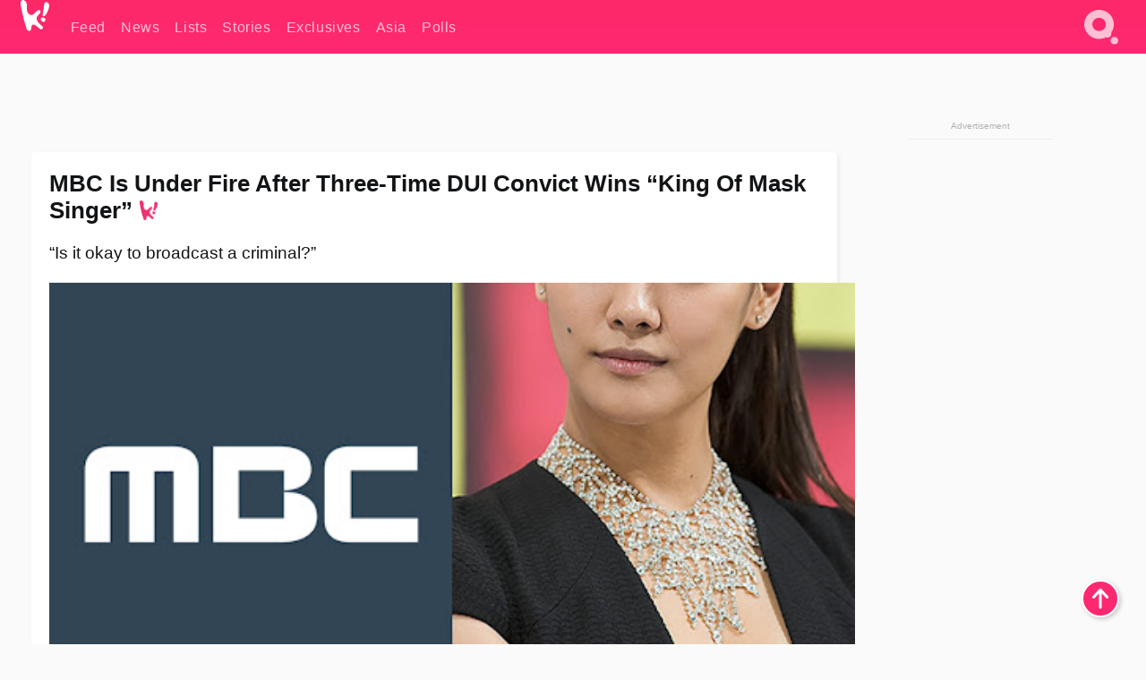

--- FILE ---
content_type: text/html; charset=UTF-8
request_url: https://www.koreaboo.com/news/mbc-fire-after-three-time-dui-convict-wins-king-mask-singer/
body_size: 12716
content:
<!doctype html>
<html lang="en-US" prefix="og: http://ogp.me/ns# fb: http://ogp.me/ns/fb#">
<head>
	<meta charset="UTF-8">
	<meta name="viewport" content="width=device-width">
	<meta property="fb:app_id" content="117106681655169" />
	<meta property="fb:pages" content="1434910340064598" />
	<meta property="fb:pages" content="229023931411" />
	<meta property="fb:pages" content="110566825943939" />

	<link rel="preconnect" href="https://img.koreaboo.com">
    <link rel="preconnect" href="https://image.koreaboo.com">
	<link rel="preconnect" crossorigin href="https://search.koreaboo.com">
	<link rel="preconnect" href="https://clcksrv.com">
	<link rel="preload" as="script" href="https://socialcanvas-cdn.kargo.com/js/rh.min.js">
	<link rel="preload" as="script" href="https://btloader.com/tag?o=5172243878903808&upapi=true">

    
                <style data-key="global" >:root {
    --max-w: 1275px;
    --sidebar-w: 300px;
    --body-pad: 15px;
    --section-pad: 20px;
    --margin: 20px;
    --header-h: 60px;
    --brand: #fd2870;
    --bg: #fafafa;

    --text-contrast: #fff;
    --text-caption: #aeaeae;
    --text-sub: #686868;
    --text-b: #121416;
}

html {
    font-size: 16px;
    box-sizing: border-box;
    background-color: var(--bg-alt);
    font-family: -apple-system,BlinkMacSystemFont,"Segoe UI",Roboto,"Helvetica Neue",Arial,sans-serif;
}

@media screen and (max-device-width: 480px){
    body{
        text-size-adjust: 100%;
        -webkit-text-size-adjust: 100%;
    }
  }

*, *:before, *:after {
    box-sizing: inherit;
}
body, h1, h2, h3, h4, h5, h6, p, ol, ul {
    margin: 0;
    padding: 0;
    font-weight: normal;
  }
ul {
    list-style: none;
}
img {
    max-width: 100%;
    height: auto;
}
a {
    color: inherit;
    text-decoration: none;
}

body {
    display: grid;
    grid-template-rows: var(--header-h) 1fr;
    line-height: 1.2;
	color: var(--text-b);
    background-color: var(--bg);
}

main {
    max-width: var(--max-w);
    /* top margin is to match sidebar widget top margin. can remove. */
    margin: 5px auto;
    width: 100%;
    /* ad fix */
    position: relative;
    background-color: var(--bg);
    transition: background-color .15s;
    word-break: break-word;
}

.hidden {
	display: none !important;
}

.header-super-container {
    grid-area: 1/1/2/2;
    position: sticky;
    top: 0;
    z-index: 20;
    background-color: var(--brand);
}

.koreaboo-logo { margin-block: 12px; }

/* TODO -- container and masthead both necessary?? */
#masthead {
	position: sticky;
	top: 0;
	z-index: 99;
    /* SAFARI BUG - it seems to decide on its own what colour the document root should be
     * and it seems to prefer the header.
     * We assign a _fake_ BG colour, so Safari paints the document a nice neutral colour,
     * and assign the colour we really want as a gradient image.
     * And no, setting a background in body, html or even :root does not change things.
     * We already do, and that would actually make sense.
     */
	background-color: #fafafa;
    background-image: linear-gradient(#fd2868, #fd2872);
    width: 100%;
    height: var(--header-h);
    overflow: hidden;
}

.body-container {
    grid-area: 2/1/3/2;
    max-width: 100vw;
    padding: 0 var(--body-pad);
}

.kbos-page {
    padding: 0 var(--section-pad);
    /* breaks video ads? 
    content-visibility: auto;
    contain-intrinsic-size: auto 1000px;
    */
}

.kbos-page > * {
    max-width: calc(100vw - var(--body-pad) - var(--section-pad));
}

.full-width {
    margin-inline: calc(-1 * var(--section-pad));
    width: calc(100% + 2 * var(--section-pad));
    max-width: calc(100% + 2 * var(--section-pad));
}
@media screen and (max-width: 480px) { /* bp-mobile */
    :root {
        --section-pad: 10px;
        --body-pad: 0;
    }
    .full-width-mobile {
        margin-inline: calc(-1 * var(--section-pad));
        width: calc(100% + 2 * var(--section-pad));
        max-width: calc(100% + 2 * var(--section-pad));
    }
}

.has-sidebar {
    display: grid;
    gap: 10px;
    grid-template-columns: 1fr var(--sidebar-w);
}

@media screen and (max-width: 900px) { /* bp-desktop */
    .has-sidebar {
        grid-template-columns: 1fr;
        gap: 0;
    }
    .desktop-sidebar {
        display: none;
        content-visibility: hidden;
    }
}

.kbos-page .page-content {
    padding: var(--section-pad);
    overflow-x: visible;
    grid-area: 1/1/2/2;
}

.desktop-sidebar {
    grid-area: 1/2/2/3;
    height: 100%;
    position: relative;
}

#leaderboard { min-height: 90px; }

.screen-reader-text{
    border:0;
    clip:rect(1px, 1px, 1px, 1px);
    clip-path:inset(50%);
    height:1px;
    margin:-1px;
    overflow:hidden;
    padding:0;
    position:absolute;
    width:1px;
    word-wrap:normal !important;
  }
  
  .screen-reader-text:focus{
    background-color:#ddd;
    clip:auto !important;
    clip-path:none;
    color:#444;
    display:block;
    font-size:1rem;
    height:auto;
    left:5px;
    line-height:normal;
    padding:15px 23px 14px;
    text-decoration:none;
    top:5px;
    width:auto;
    z-index:100000;
  }</style>
                     <style data-key="breaking" >/* Breaking News widget. Appears on all site pages, but only when active. */

.K_Breaking_Widget, .K_Breaking_Widget_2 {
	position: relative;
	border-radius: 5px;
	overflow: hidden;
	box-shadow: 0 2px 5px rgba(0,0,0,.05);
	background-color: #fff;
	transition: background-color .15s;
	margin: 15px auto;
	max-width: var(--max-w);
}

.breaking-banner-tag {
	position: absolute;
	left: 0;
	text-transform: uppercase;
	text-align: center;
	margin-right: 15px;
	color: #1c354c;
	background-color: #fff000;
	width: 150px;
	padding: 10px 12px;
	height: 100%;
	font-weight: 600;
	font-size: 1.25rem;
}

.breaking-text {
	padding: 13px 20px;
	margin-left: 150px;
	font-weight: 600;
	font-size: 1.1rem;
}

.no-tag .breaking-banner-tag {
	width: 15px;
}

.no-tag .breaking-text {
	margin-left: 15px;
}

.no-tag .icon-breaking {
	display: none;
}

.breaking-text>a, .breaking-text>a:hover {
	color: var(--text-b);
}

.breaking-tag-text {
	font-size: 1rem;
    position: relative;
}

.breaking-tag-mobile {
	display: none;
}

@media screen and (max-width: 480px) { /* bp-mobile */
	.breaking-banner-tag {
		width: 15px;
	}
	.breaking-banner-tag span {
		display: none;
	}
	.breaking-text {
		margin-left: 15px;
	}
	.breaking-tag-mobile {
		display: inline;
	}
}
</style>
                     <style data-key="article" >.header-excerpt {
    color: var(--text-b);
    font-size: 1.2rem;
    line-height: 1.4;
    margin: 20px 0;
}

.featured-image {
	/* width: 100%; Featured image is .full-width */
	height: auto;
	max-height: 600px;
	object-fit: contain;
}

.entry-meta {
	color: var(--text-sub);
	font-size: 0.9rem;
	margin: 20px 0;
	display: grid;
	grid-template-columns: auto auto 1fr;
	grid-template-rows: 40px;
}

.kbos-article-category {
	grid-area: 1/1/2/2;
}

.writer-bio {
	display: grid;
    grid-area: 1/3/2/4;
	text-align: right;
	grid-auto-columns: max-content;
	grid-column-gap: 10px;
	justify-self: end;
}

.writer-bio-avatar-container {
    grid-area: 1/1/3/2;
    width: 38px;
}
.writer-bio-name {
    grid-area: 1/2/2/3;
}
.posted-on {
    grid-area: 2/2/3/3;
}

.writer-bio-avatar {
	height: 36px;
	width: 36px;
	border-radius: 50%;
	position: relative;
	top: 1px;
	box-shadow: 0 0 0px 1.5px var(--brand);
}

.entry-category {
	display: inline-block;
	color: var(--text-contrast);
	background-color: #e9455a;
	padding: 8px;
	text-transform: uppercase;
	font-weight: 600;
	border-radius: 8px;
}

@media screen and (max-width: 768px) { /* bp-tablet */
	.entry-meta {
		grid-template-columns: auto 1fr;
		grid-template-rows: auto auto;
		grid-row-gap: 5px;
	}
    .writer-bio {
        grid-area: 1/2/2/3;
    }
}

article .entry-content {
	margin-top: 30px;
	padding-bottom: 1px;
	color: var(--text-sub);
	font-size: 1.2rem;
	font-weight: 400;
	line-height: 1.35;
	-webkit-font-smoothing: antialiased;
	-moz-osx-font-smoothing: grayscale;
}

@media screen and (max-width: 480px) { /* bp-mobile */
    article .entry-content {
        font-size: 1.1rem;
    }
}

.entry-content img {
    max-width: min(100%, calc(100vw - var(--body-pad) - var(--section-pad)));
}

.post.type-post .entry-title::after {
  content: "";
  display: inline-block;
  background-image: url("/wp-content/themes/KbooOS2/img/logo.png");
  background-size: 20px;
  background-repeat: no-repeat;
  height: 24px;
  width: 20px;
  position: relative;
  top: 4px;
  margin-left: 8px;
}</style>
         
	<!-- chrome opensearch -->
	<link type="application/opensearchdescription+xml" rel="search" href="https://www.koreaboo.com/opensearch.xml" />

	
                <link rel="stylesheet" data-key="global" href="https://www.koreaboo.com/wp-content/themes/KbooOS2/css/global.css?v=da742b0046da" media="print" onload="this.media='all'">
                     <link rel="stylesheet" data-key="search" href="https://www.koreaboo.com/wp-content/themes/KbooOS2/css/search.css?v=da742b0046da" media="print" onload="this.media='all'">
                     <link rel="stylesheet" data-key="article" href="https://www.koreaboo.com/wp-content/themes/KbooOS2/css/article.css?v=da742b0046da" media="print" onload="this.media='all'">
                     <link rel="stylesheet" data-key="lightbox" href="https://www.koreaboo.com/wp-content/themes/KbooOS2/css/lightbox.css?v=da742b0046da" media="print" onload="this.media='all'">
                     <link rel="stylesheet" data-key="taxonomy" href="https://www.koreaboo.com/wp-content/themes/KbooOS2/css/taxonomy.css?v=da742b0046da" media="print" onload="this.media='all'">
         
		<script>var cur_post_id = 1494774;</script>
	
<style>#sticky_footer{position:fixed;bottom:0;z-index:200;width:100%;display:flex;justify-content:center;}#sticky_footer:empty{display: none;}</style>
<script>
const kbinscr = (u,p={})=>{const n=document.createElement('script');n.async=true;n.type="text/javascript";n.src=u;Object.entries(p).forEach(([x, y])=>{n.setAttribute(x,y)});document.head.appendChild(n);};

    window.__use_aa = true;
    kbinscr("https://www.koreaboo.com/wp-content/themes/KbooOS2/js/asc.koreaboo.js?v=20251217");
    (window.googletag = window.googletag || {"cmd":[]}).cmd.push(function(){ 
        googletag.pubads().setTargeting("pageType","article");
    });

    document.addEventListener( 'DOMContentLoaded', () => {
        const sf = document.createElement('div');
        sf.setAttribute('id', 'sticky_footer');
        sf.setAttribute('data-aaad', 'true');
        sf.setAttribute('data-aa-adunit', '/207505889/koreaboo.com/Sticky_Footer');
		if (document.querySelector('.kbos-page article.has-cw')) {
			sf.setAttribute('data-aa-targeting', JSON.stringify({'cw': "true"}));
		}
        document.body.appendChild(sf);
    });
</script>

<script async type="text/javascript" src="https://socialcanvas-cdn.kargo.com/js/rh.min.js"></script>
<script async type="text/javascript" src="https://btloader.com/tag?o=5172243878903808&upapi=true"></script>
<script defer data-moa-script src="//clcksrv.com/o.js?
uid=71635061d43cc91c4c22f608" type="text/javascript"></script>

    <!-- Google tag (gtag.js) -->
    <script async src="https://www.googletagmanager.com/gtag/js?id=G-P3S9BDL552"></script>
    <script>
    window.dataLayer = window.dataLayer || [];
    function gtag(){dataLayer.push(arguments);}
    gtag('js', new Date());
    gtag('config', 'G-P3S9BDL552', {send_page_view: false});
    </script>

	<!-- Chartbeat -->
	<script type='text/javascript'>
	(function() {
		/** CONFIGURATION START **/
		var _sf_async_config = window._sf_async_config = (window._sf_async_config || {});
		_sf_async_config.uid = 23820;
		_sf_async_config.domain = 'koreaboo.com';
		_sf_async_config.flickerControl = false;
		_sf_async_config.useCanonical = true;
					_sf_async_config.sections = 'News';
			_sf_async_config.authors = "";
				/** CONFIGURATION END **/
		function loadChartbeat() {
			var e = document.createElement('script');
			var n = document.getElementsByTagName('script')[0];
			e.type = 'text/javascript';
			e.async = true;
			e.src = '//static.chartbeat.com/js/chartbeat.js';
			n.parentNode.insertBefore(e, n);
		}
		loadChartbeat();
	})();
	</script>

	<title>MBC Is Under Fire After Three-Time DUI Convict Wins &quot;King Of Mask Singer&quot; - Koreaboo</title>
<meta name='robots' content='max-image-preview:large' />
	<style>img:is([sizes="auto" i], [sizes^="auto," i]) { contain-intrinsic-size: 3000px 1500px }</style>
	
<!-- ㅇㅅㅇ -->
<meta name="description" content="Netizens are outraged after a three-time DUI convict became the 197th winner of King Of Mask Singer. Netizens bombarded the show&#039;s bulletin with complaints."/>
<meta property="og:locale" content="en_US" />
<meta property="og:type" content="article" />
<meta property="og:title" content="MBC Is Under Fire After Three-Time DUI Convict Wins &quot;King Of Mask Singer&quot;" />
<meta property="og:description" content="Netizens are outraged after a three-time DUI convict became the 197th winner of King Of Mask Singer. Netizens bombarded the show&#039;s bulletin with complaints." />
<meta property="og:url" content="https://www.koreaboo.com/news/mbc-fire-after-three-time-dui-convict-wins-king-mask-singer/" />
<meta property="og:site_name" content="Koreaboo" />
<meta property="article:publisher" content="https://www.facebook.com/koreaboo" />
<meta property="article:section" content="News" />
<meta property="article:published_time" content="2023-04-09T22:24:24-07:00" />
<meta property="og:image" content="https://lh3.googleusercontent.com/ujw7wbKQmDJh-SyZkB86UXy4iRJ3pPz1o-mH6FKvmpRJ-RuFnDc7qGsDUPmOyDSTWvwJQEiwxXKZPBGnhJ1Pkq0XwZloBLnfjzudhB0PB5rkUF8=nu-e365-rj-q80" />
<meta property="og:image:secure_url" content="https://lh3.googleusercontent.com/ujw7wbKQmDJh-SyZkB86UXy4iRJ3pPz1o-mH6FKvmpRJ-RuFnDc7qGsDUPmOyDSTWvwJQEiwxXKZPBGnhJ1Pkq0XwZloBLnfjzudhB0PB5rkUF8=nu-e365-rj-q80" />
<meta property="og:image:type" content="image/jpeg" />
<meta name="twitter:card" content="summary_large_image" />
<meta name="twitter:description" content="Netizens are outraged after a three-time DUI convict became the 197th winner of King Of Mask Singer. Netizens bombarded the show&#039;s bulletin with complaints." />
<meta name="twitter:title" content="MBC Is Under Fire After Three-Time DUI Convict Wins &quot;King Of Mask Singer&quot; - Koreaboo" />
<meta name="twitter:site" content="@Koreaboo" />
<meta name="twitter:image" content="https://lh3.googleusercontent.com/ujw7wbKQmDJh-SyZkB86UXy4iRJ3pPz1o-mH6FKvmpRJ-RuFnDc7qGsDUPmOyDSTWvwJQEiwxXKZPBGnhJ1Pkq0XwZloBLnfjzudhB0PB5rkUF8=nu-e365-rj-q80" />
<meta name="twitter:creator" content="@Koreaboo" />
<script type='application/ld+json'>{"@context":"http:\/\/schema.org","@type":"WebSite","@id":"#website","url":"https:\/\/www.koreaboo.com\/","name":"Koreaboo","potentialAction":{"@type":"SearchAction","target":"https:\/\/www.koreaboo.com\/search\/#{search_term_string}","query-input":"required name=search_term_string"}}</script>
<script type='application/ld+json'>{"@context":"http:\/\/schema.org","@type":"Organization","url":"https:\/\/www.koreaboo.com\/news\/mbc-fire-after-three-time-dui-convict-wins-king-mask-singer\/","sameAs":["https:\/\/www.facebook.com\/koreaboo","https:\/\/www.instagram.com\/koreaboo\/","https:\/\/www.youtube.com\/koreaboo","https:\/\/www.pinterest.com\/koreaboo","https:\/\/twitter.com\/Koreaboo"],"@id":"#organization","name":"Koreaboo","logo":"https:\/\/koreaboo-cdn.storage.googleapis.com\/koreaboo_logo_1024.png"}</script>
<!-- / Yoast SEO Premium plugin. -->

<link rel="alternate" type="application/rss+xml" title="Koreaboo &raquo; Feed" href="https://www.koreaboo.com/feed/" />
<meta name="generator" content="WordPress 6.8.3" />
<link rel="canonical" href="https://www.koreaboo.com/news/mbc-fire-after-three-time-dui-convict-wins-king-mask-singer/" />
<link rel='shortlink' href='https://www.koreaboo.com/?p=1494774' />
<link rel="alternate" title="oEmbed (JSON)" type="application/json+oembed" href="https://www.koreaboo.com/wp-json/oembed/1.0/embed?url=https%3A%2F%2Fwww.koreaboo.com%2Fnews%2Fmbc-fire-after-three-time-dui-convict-wins-king-mask-singer%2F" />
<link rel="alternate" title="oEmbed (XML)" type="text/xml+oembed" href="https://www.koreaboo.com/wp-json/oembed/1.0/embed?url=https%3A%2F%2Fwww.koreaboo.com%2Fnews%2Fmbc-fire-after-three-time-dui-convict-wins-king-mask-singer%2F&#038;format=xml" />
    <style>
        @media screen and (min-width: 541px) {
        img.k-img {
            max-height: 640px;
            object-fit: contain;
        }}
    </style>
<script defer src="https://www.koreaboo.com/wp-content/themes/KbooOS2/js/kbos.js?v=2b9e5fa630489abfc0b138be1e767340" type="text/javascript"></script><link rel="apple-touch-icon" sizes="180x180" href="https://www.koreaboo.com/wp-content/themes/KbooOS2/img/site_icon/apple-touch-icon.png">
<link rel="icon" type="image/png" sizes="32x32" href="https://www.koreaboo.com/wp-content/themes/KbooOS2/img/site_icon/favicon-32x32.png">
<link rel="icon" type="image/png" sizes="16x16" href="https://www.koreaboo.com/wp-content/themes/KbooOS2/img/site_icon/favicon-16x16.png">
<link rel="manifest" href="/manifest0508.json">
<link rel="mask-icon" href="https://www.koreaboo.com/wp-content/themes/KbooOS2/img/site_icon/safari-pinned-tab.svg" color="#fd2870">
<meta name="msapplication-TileColor" content="#ffffff">
<meta name="theme-color" content="#ffffff">
<meta name="msapplication-config" content="https://www.koreaboo.com/wp-content/themes/KbooOS2/img/site_icon/browserconfig.xml" />
        <link rel="preconnect" crossorigin href="https://lh3.googleusercontent.com">
    
	<noscript><style>.no-js-hide {display: none !important; content-visibility: hidden !important;}</style></noscript>
	<!-- lazyload init -->

		<script>
	if ('serviceWorker' in navigator) {
	window.addEventListener('load', function() {
		navigator.serviceWorker.register('/sw.js', {updateViaCache:'imports'}).then(function(reg) {
		console.log('ServiceWorker registration successful with scope: ', reg.scope);
		}, function(err) {
		console.error('ServiceWorker registration failed: ', err);
		});
	});
	}
	</script>
	
</head>

<body>

    <div class="header-super-container">
	<a class="skip-link screen-reader-text" href="#main">Skip to content</a>

	<header id="masthead" class="site-header">
        <div class="header-container header-top">    
			<a data-isource="header-logo" class="header-logo" href="https://www.koreaboo.com/">
				<img class="koreaboo-logo square" alt="Koreaboo logo" height="36" width="32" src="https://www.koreaboo.com/wp-content/themes/KbooOS2/img/icon/koreaboo-logo.svg" />
			</a>
		<div class="header-nav">
            <a class="header-nav-item w480" data-isource="header-main" href="https://www.koreaboo.com/">
        <div>
            <span>Feed</span>
        </div>
        </a>
            <a class="header-nav-item" data-isource="header-main" href="https://www.koreaboo.com/news/">
        <div>
            <span>News</span>
        </div>
        </a>
            <a class="header-nav-item" data-isource="header-main" href="https://www.koreaboo.com/lists/">
        <div>
            <span>Lists</span>
        </div>
        </a>
            <a class="header-nav-item" data-isource="header-main" href="https://www.koreaboo.com/stories/">
        <div>
            <span>Stories</span>
        </div>
        </a>
            <a class="header-nav-item" data-isource="header-main" href="https://www.koreaboo.com/exclusives/">
        <div>
            <span>Exclusives</span>
        </div>
        </a>
            <a class="header-nav-item" data-isource="header-main" href="https://www.koreaboo.com/asia/">
        <div>
            <span>Asia</span>
        </div>
        </a>
            <a class="header-nav-item" data-isource="header-main" href="https://www.koreaboo.com/polls/">
        <div>
            <span>Polls</span>
        </div>
        </a>
    </div>
		<div class="header-burger"><a id="search_icon" data-nokus="1" aria-label="Search" href="https://www.koreaboo.com/search/" ><img id="search_icon_img" class="search-icon" height="57" width="56" alt="Search" src="https://www.koreaboo.com/wp-content/themes/KbooOS2/img/icon/search.svg" /></a></div>
		</div>
	</header>
		<header id="loading_bar_container" class="loading-bar-container" hidden="true">
		<div id="loading_bar"></div>
	</header>
	<header id="dropdown" class="header-burger-menu" hidden="true">
		<div class="header-container">
			<div class="header-search">
				<form id="search_form"> <!-- KoreabooSearch -->
					<div class="search-box-container">
						<input id="search_box" type="text" maxlength=150 autocomplete="off" autocorrect="off">
						<button type="submit" class="notranslate" id="search_submit">Go</button>
					</div>
						<div class="search-tips-container"><span id="search_tips_button" class="noselect">Search Tips</span></div>
				</form>
			</div>
			<div id="search_suggestions"><h2>Trending Topics</h2>
    <ul class="search-trend-list">        <li tabIndex="0" class="notranslate">BTS</li>
            <li tabIndex="0" class="notranslate">Jennie</li>
            <li tabIndex="0" class="notranslate">EXO</li>
            <li tabIndex="0" class="notranslate">Stray Kids</li>
            <li tabIndex="0" class="notranslate">SEVENTEEN</li>
            <li tabIndex="0" class="notranslate">KATSEYE</li>
            <li tabIndex="0" class="notranslate">aespa</li>
            <li tabIndex="0" class="notranslate">CORTIS</li>
            <li tabIndex="0" class="notranslate">TWICE</li>
            <li tabIndex="0" class="notranslate">IVE</li>
    </ul></div>
			<div id="search_results" class="header-search-results">
			</div>
			<div id="search_nav" class="search-buttons">
				<button data-action="prev">Previous Page</button>
				<button data-action="next">More Results</button>
			</div>
			<div id="search_meta"></div>

			
		</div>
	</header>
    </div>

	<div class="body-container">

	
<section id="leaderboard"><div id="kba_billboard" data-aaad='true' data-aa-adunit='/207505889/koreaboo.com/Leaderboard' class="vm-container vmh-90" data-kba-reload data-tag="Koreaboo_Leaderboard"></div></section>

	<main id="main" class="site-main">

	<section data-postid="1494774" data-title="MBC Is Under Fire After Three-Time DUI Convict Wins &#8220;King Of Mask Singer&#8221;" class="kbos-page kbos-page-post has-sidebar" data-next="https://www.koreaboo.com/news/netizens-react-actress-kim-ji-eun-monsta-x-hyungwon-inkigayo-debut/">
    <div class="page-content card-box full-width-mobile">
	<article id="post-1494774" class="post-1494774 post type-post status-publish format-standard has-post-thumbnail hentry category-news">
		<header class="entry-header">
			<div class="header-rest-of">
				<h1 class="entry-title">MBC Is Under Fire After Three-Time DUI Convict Wins &#8220;King Of Mask Singer&#8221;</h1>					<div class="header-excerpt">&#8220;Is it okay to broadcast a criminal?&#8221;</div>
												<img loading="eager" data-kbpop width="1200" height="630" class="featured-image full-width" src="https://lh3.googleusercontent.com/ujw7wbKQmDJh-SyZkB86UXy4iRJ3pPz1o-mH6FKvmpRJ-RuFnDc7qGsDUPmOyDSTWvwJQEiwxXKZPBGnhJ1Pkq0XwZloBLnfjzudhB0PB5rkUF8=nu-e365-rj-q80" />										<div class="entry-meta">
						<div class="kbos-article-category"><a href="https://www.koreaboo.com/news/"><span class="entry-category">News</span></a></div>	<div class="writer-bio">
		<div class="writer-bio-avatar-container">
            			<img alt="" class="writer-bio-avatar" height="36" width="36" src="https://www.koreaboo.com/wp-content/themes/KbooOS2/img/site_icon/koreaboo36.png" />
            		</div>
        <div class="writer-bio-name">
                <span>Koreaboo</span>
                </div>
		<div class="posted-on"><time class="entry-date published updated" datetime="2023-04-10T05:24:24+00:00">April 9th, 2023</time></div>
	</div>
    					</div>
							</div>
		</header>
				<div class="entry-content">
			<p>Netizens are outraged after a three-time DUI convict became the 197th winner of <em>King Of Mask Singer</em>.</p> <figure id="attachment_1494818" aria-describedby="caption-attachment-1494818" style="width: 800px" class="wp-caption alignnone"><picture class="k-img-pic"><source srcset="https://lh3.googleusercontent.com/hr81Nt6NNf0vyezKJT70H1KweYxwUKhfydcFpHpUFr_Dh-goRdRv1fnbyD7jA2B7HevhMkw14aFjRP4vjTKyn_RjuzJ1jFmRRrJa7Vl6juHwv19Z=nu-e365-rj-q80-w420" media="(max-width: 540px)" /><img decoding="async" loading="lazy" class="wp-image-1494818 size-full k-image k-img" data-alt="tempImageB1HlfC" data-orig="https://lh3.googleusercontent.com/hr81Nt6NNf0vyezKJT70H1KweYxwUKhfydcFpHpUFr_Dh-goRdRv1fnbyD7jA2B7HevhMkw14aFjRP4vjTKyn_RjuzJ1jFmRRrJa7Vl6juHwv19Z=nu-e365-rj-q80" src="https://lh3.googleusercontent.com/hr81Nt6NNf0vyezKJT70H1KweYxwUKhfydcFpHpUFr_Dh-goRdRv1fnbyD7jA2B7HevhMkw14aFjRP4vjTKyn_RjuzJ1jFmRRrJa7Vl6juHwv19Z=nu-e365-rj-q80-w640" srcset="https://lh3.googleusercontent.com/hr81Nt6NNf0vyezKJT70H1KweYxwUKhfydcFpHpUFr_Dh-goRdRv1fnbyD7jA2B7HevhMkw14aFjRP4vjTKyn_RjuzJ1jFmRRrJa7Vl6juHwv19Z=nu-e365-rj-q80-w420 420w, https://lh3.googleusercontent.com/hr81Nt6NNf0vyezKJT70H1KweYxwUKhfydcFpHpUFr_Dh-goRdRv1fnbyD7jA2B7HevhMkw14aFjRP4vjTKyn_RjuzJ1jFmRRrJa7Vl6juHwv19Z=nu-e365-rj-q80-w640 640w" sizes="(max-width: 945px) 100vw, 765px" width="640" height="360"  /></picture><figcaption id="caption-attachment-1494818" class="wp-caption-text">King of Masked Singer | <em>MBC</em></figcaption></figure><div id="kba_video" class="vm-container kb-ads-once vm-ads-dynamic" data-tag="Koreaboo_Video" data-repeat="Koreaboo_Between_Article"></div> <p>On April 9, <strong>Clazziquai</strong> member <strong>Horan</strong> appeared on<em> King Of Mask Singer</em>. On this day, the singer, after her identity was revealed, thanked the judges for choosing her as the winner.</p> <figure id="attachment_1494819" aria-describedby="caption-attachment-1494819" style="width: 800px" class="wp-caption alignnone"><picture class="k-img-pic"><source srcset="https://lh3.googleusercontent.com/dDyyGeDxlyeUeJ32VBGVZpUIq5qUdDAbV2xa9KL5P3lmtobc6FzR8-u_eXWfgwVf2PeL4x5C1qt_OJiFaMX130sMTuPo4mjLTmlE_QvUNMLFIfkH=nu-e365-rj-q80-w420" media="(max-width: 540px)" /><img decoding="async" loading="lazy" class="wp-image-1494819 size-full k-image k-img" data-alt="tempImagealFMeY" data-orig="https://lh3.googleusercontent.com/dDyyGeDxlyeUeJ32VBGVZpUIq5qUdDAbV2xa9KL5P3lmtobc6FzR8-u_eXWfgwVf2PeL4x5C1qt_OJiFaMX130sMTuPo4mjLTmlE_QvUNMLFIfkH=nu-e365-rj-q80" src="https://lh3.googleusercontent.com/dDyyGeDxlyeUeJ32VBGVZpUIq5qUdDAbV2xa9KL5P3lmtobc6FzR8-u_eXWfgwVf2PeL4x5C1qt_OJiFaMX130sMTuPo4mjLTmlE_QvUNMLFIfkH=nu-e365-rj-q80-w640" srcset="https://lh3.googleusercontent.com/dDyyGeDxlyeUeJ32VBGVZpUIq5qUdDAbV2xa9KL5P3lmtobc6FzR8-u_eXWfgwVf2PeL4x5C1qt_OJiFaMX130sMTuPo4mjLTmlE_QvUNMLFIfkH=nu-e365-rj-q80-w420 420w, https://lh3.googleusercontent.com/dDyyGeDxlyeUeJ32VBGVZpUIq5qUdDAbV2xa9KL5P3lmtobc6FzR8-u_eXWfgwVf2PeL4x5C1qt_OJiFaMX130sMTuPo4mjLTmlE_QvUNMLFIfkH=nu-e365-rj-q80-w640 640w" sizes="(max-width: 945px) 100vw, 765px" width="640" height="360"  /></picture><figcaption id="caption-attachment-1494819" class="wp-caption-text">Horan |</figcaption></figure> <blockquote><p>To be honest, I thought I would be eliminated in the first round, but I am thankful to have lasted until the end. I love you with all my heart.</p> <p>— Horan</p></blockquote> <p>The singer then revealed that she would be releasing a single album soon and vowed to greet audiences through her concert.</p><div id="kba_mpu" class="vm-container kb-ads-once vm-ads-dynamic lazyload" data-tag="Koreaboo_Mobile_Takeover" data-repeat="Koreaboo_Between_Article"></div> <blockquote><p>I was nervous since I didn&#8217;t have a lot of experience. I received warm support from the first round. I was able to muster up the courage to stand here. I am releasing a single album soon, so I hope many people listen to it. I will greet you soon at my concert.</p> <p>— Horan</p></blockquote> <p><span data-preserver-spaces="true">Audiences expressed outrage after seeing Horan, who was convicted of DUI three times. According to reports, the show&#8217;s comment sections were filled with criticism. </span></p> <p><picture class="k-img-pic"><source srcset="https://lh3.googleusercontent.com/tIPQpJiBcU7NEaHIxU5d2MalJzINSC2N_267mmsmy6J41TzzzUleRN2uSsDgZNOA4Bp77GocQaSHk7vBTm1UtLaTRA0h588vIh4jOlBtj9vLTg=nu-e365-rj-q80-w420" media="(max-width: 540px)" /><img decoding="async" loading="lazy" class="alignnone size-full wp-image-1494804 k-image k-img" data-alt="Screenshot 2023-04-10 at 1.45.57 PM" data-orig="https://lh3.googleusercontent.com/tIPQpJiBcU7NEaHIxU5d2MalJzINSC2N_267mmsmy6J41TzzzUleRN2uSsDgZNOA4Bp77GocQaSHk7vBTm1UtLaTRA0h588vIh4jOlBtj9vLTg=nu-e365-rj-q80-w925" src="https://lh3.googleusercontent.com/tIPQpJiBcU7NEaHIxU5d2MalJzINSC2N_267mmsmy6J41TzzzUleRN2uSsDgZNOA4Bp77GocQaSHk7vBTm1UtLaTRA0h588vIh4jOlBtj9vLTg=nu-e365-rj-q80-w925" srcset="https://lh3.googleusercontent.com/tIPQpJiBcU7NEaHIxU5d2MalJzINSC2N_267mmsmy6J41TzzzUleRN2uSsDgZNOA4Bp77GocQaSHk7vBTm1UtLaTRA0h588vIh4jOlBtj9vLTg=nu-e365-rj-q80-w420 420w, https://lh3.googleusercontent.com/tIPQpJiBcU7NEaHIxU5d2MalJzINSC2N_267mmsmy6J41TzzzUleRN2uSsDgZNOA4Bp77GocQaSHk7vBTm1UtLaTRA0h588vIh4jOlBtj9vLTg=nu-e365-rj-q80-w640 640w, https://lh3.googleusercontent.com/tIPQpJiBcU7NEaHIxU5d2MalJzINSC2N_267mmsmy6J41TzzzUleRN2uSsDgZNOA4Bp77GocQaSHk7vBTm1UtLaTRA0h588vIh4jOlBtj9vLTg=nu-e365-rj-q80-w925 925w" sizes="(max-width: 945px) 100vw, 765px" width="925" height="518"  /></picture></p> <ul> <li>&#8220;No matter what isn&#8217;t having Horan on a mistake?&#8221;</li> <li>&#8220;Wow, <em>King Of Mask Singer </em>is amazing (sarcasm).&#8221;</li> <li>&#8220;The production team who allowed a DUI convict to be broadcasted needs to get it together.&#8221;</li> <li>&#8220;Is it okay to broadcast a criminal?&#8221;</li> <li>&#8220;Is it true you guys broadcasted DUI convict Horan?&#8221;</li> <li>&#8220;She was convicted for DUI three times.&#8221;</li> <li>&#8220;The production team broadcasted a three-time DUI convict.&#8221;</li> <li>&#8220;Someone who was convicted for DUI three times is coming on TV.&#8221;</li> </ul> <p>When contacted for a response to the controversy, MBC replied candidly, which brought on a new wave of criticism.</p><div class="vm-ads-dynamic full-width lazyload" data-tag="Koreaboo_Between_Article"></div> <blockquote><p>We are verifying the facts.</p> <p>— MBC</p></blockquote> <p><picture class="k-img-pic"><source srcset="https://lh3.googleusercontent.com/oTvi7BnPLYrzLe7KH2mlYV06HXK6IN6SUnh4KXjiRw5A0cOMMKnGsNoRlGAO718lBhpHFgtrTKRI41nTw_cfRivpTiifOG3bJnmXnosJskantA=nu-e365-rj-q80-w420" media="(max-width: 540px)" /><img decoding="async" loading="lazy" class="alignnone size-full wp-image-1494807 k-image k-img" data-alt="Screenshot 2023-04-10 at 1.55.30 PM" data-orig="https://lh3.googleusercontent.com/oTvi7BnPLYrzLe7KH2mlYV06HXK6IN6SUnh4KXjiRw5A0cOMMKnGsNoRlGAO718lBhpHFgtrTKRI41nTw_cfRivpTiifOG3bJnmXnosJskantA=nu-e365-rj-q80" src="https://lh3.googleusercontent.com/oTvi7BnPLYrzLe7KH2mlYV06HXK6IN6SUnh4KXjiRw5A0cOMMKnGsNoRlGAO718lBhpHFgtrTKRI41nTw_cfRivpTiifOG3bJnmXnosJskantA=nu-e365-rj-q80-w640" srcset="https://lh3.googleusercontent.com/oTvi7BnPLYrzLe7KH2mlYV06HXK6IN6SUnh4KXjiRw5A0cOMMKnGsNoRlGAO718lBhpHFgtrTKRI41nTw_cfRivpTiifOG3bJnmXnosJskantA=nu-e365-rj-q80-w420 420w, https://lh3.googleusercontent.com/oTvi7BnPLYrzLe7KH2mlYV06HXK6IN6SUnh4KXjiRw5A0cOMMKnGsNoRlGAO718lBhpHFgtrTKRI41nTw_cfRivpTiifOG3bJnmXnosJskantA=nu-e365-rj-q80-w640 640w" sizes="(max-width: 945px) 100vw, 765px" width="640" height="556"  /></picture></p> <ul> <li>&#8220;F@ck, LOL. They had her on, edited the episode, then broadcast it. Verify my @ss.&#8221;</li> <li>&#8220;Are they verifying if the person is Horan? Or&#8230; are they verifying if the show is King Of Mask Singer? Why are they acting like idiots giving excuses that don&#8217;t make sense?&#8221;</li> <li>&#8220;What are they verifying?&#8221;</li> <li>&#8220;Did they have her own without verifying (her DUI offenses)? LOL.&#8221;</li> <li>&#8220;Verifying what? LOL, you guys are the ones who recorded her, LOL.&#8221;</li> <li>&#8220;What do they mean by verify? LOL.&#8221;</li> <li>&#8220;Verify what?&#8221;</li> </ul> <p>In 2016, Clazziquai&#8217;s Horan was found to have been drunk behind the wheel when she was involved in an accident on the way to a live radio show. At the time, Horan stated she had drunk the night before. Controversy erupted when it was belatedly revealed that she had two prior DUI incidents in 2004 and 2007.</p> <p> </p><div class="kb-article-sources-container" onclick="this.classList.add('reveal');"><div class="kb-article-sources"><strong>Source: </strong><span class="article-source"><a target="_blank" rel="noopener" href="https://www.wikitree.co.kr/articles/844014">wikitree</a> and <a target="_blank" rel="noopener" href="https://theqoo.net/index.php?mid=square&amp;document_srl=2769969078">theqoo</a></div></div>			<div class="nav-links">
		<a href="">Next Page</a>
	</div>
		</div>
	</article>
    </div>

    <aside class="desktop-sidebar">
    <div class="vm-ads-dynamic lazyload vmh-600 sticky-sidebar" data-tag='Koreaboo_Sidebar'></div>
</aside></section>

	</main>

	<script type="speculationrules">
{"prefetch":[{"source":"document","where":{"and":[{"href_matches":"\/*"},{"not":{"href_matches":["\/wp-*.php","\/wp-admin\/*","\/koreaboo-cdn\/*","\/wp-content\/*","\/wp-content\/plugins\/*","\/wp-content\/themes\/KbooOS2\/*","\/*\\?(.+)"]}},{"not":{"selector_matches":"a[rel~=\"nofollow\"]"}},{"not":{"selector_matches":".no-prefetch, .no-prefetch a"}}]},"eagerness":"conservative"}]}
</script>

</div> <div data-aaad='true' data-aa-adunit='/207505889/koreaboo.com/Rich_Media'></div>	<section id="sitemap_footer">
		<div class="footer-container">
			<div class="footer-section" id="footer_artists_a">
				<h2>Artists</h2>
				<ul>
									<li><a data-isource="footer" href="https://www.koreaboo.com/artist/aespa/">aespa</a></li>
									<li><a data-isource="footer" href="https://www.koreaboo.com/artist/allday-project/">ALLDAY PROJECT</a></li>
									<li><a data-isource="footer" href="https://www.koreaboo.com/artist/babymonster/">BABYMONSTER</a></li>
									<li><a data-isource="footer" href="https://www.koreaboo.com/artist/bigbang/">BIGBANG</a></li>
									<li><a data-isource="footer" href="https://www.koreaboo.com/artist/blackpink/">BLACKPINK</a></li>
									<li><a data-isource="footer" href="https://www.koreaboo.com/artist/bts/">BTS</a></li>
									<li><a data-isource="footer" href="https://www.koreaboo.com/artist/cortis/">CORTIS</a></li>
									<li><a data-isource="footer" href="https://www.koreaboo.com/artist/enhypen/">ENHYPEN</a></li>
									<li><a data-isource="footer" href="https://www.koreaboo.com/artist/exo/">EXO</a></li>
									<li><a data-isource="footer" href="https://www.koreaboo.com/artist/gi-dle/">(G)I-DLE</a></li>
									<li><a data-isource="footer" href="https://www.koreaboo.com/artist/girlsgeneration/">Girls&#039; Generation</a></li>
									<li><a data-isource="footer" href="https://www.koreaboo.com/artist/hearts2hearts/">Hearts2Hearts</a></li>
									<li><a data-isource="footer" href="https://www.koreaboo.com/artist/illit/">ILLIT</a></li>
									<li><a data-isource="footer" href="https://www.koreaboo.com/artist/itzy/">ITZY</a></li>
									<li><a data-isource="footer" href="https://www.koreaboo.com/artist/iu/">IU</a></li>
								</ul>
			</div>
			<div class="footer-section" id="footer_artists_b">
				<ul>
									<li><a data-isource="footer" href="https://www.koreaboo.com/artist/ive/">IVE</a></li>
									<li><a data-isource="footer" href="https://www.koreaboo.com/artist/katseye/">KATSEYE</a></li>
									<li><a data-isource="footer" href="https://www.koreaboo.com/artist/le-sserafim/">LE SSERAFIM</a></li>
									<li><a data-isource="footer" href="https://www.koreaboo.com/artist/mamamoo/">MAMAMOO</a></li>
									<li><a data-isource="footer" href="https://www.koreaboo.com/artist/nct/">NCT</a></li>
									<li><a data-isource="footer" href="https://www.koreaboo.com/artist/newjeans/">NJZ (NewJeans)</a></li>
									<li><a data-isource="footer" href="https://www.koreaboo.com/artist/nmixx/">NMIXX</a></li>
									<li><a data-isource="footer" href="https://www.koreaboo.com/artist/redvelvet/">Red Velvet</a></li>
									<li><a data-isource="footer" href="https://www.koreaboo.com/artist/riize/">RIIZE</a></li>
									<li><a data-isource="footer" href="https://www.koreaboo.com/artist/seventeen/">SEVENTEEN</a></li>
									<li><a data-isource="footer" href="https://www.koreaboo.com/artist/shinee/">SHINee</a></li>
									<li><a data-isource="footer" href="https://www.koreaboo.com/artist/stray-kids/">Stray Kids</a></li>
									<li><a data-isource="footer" href="https://www.koreaboo.com/artist/superjunior/">Super Junior</a></li>
									<li><a data-isource="footer" href="https://www.koreaboo.com/artist/twice/">TWICE</a></li>
									<li><a data-isource="footer" href="https://www.koreaboo.com/artist/txt/">TXT</a></li>
								</ul>
			</div>
			<div class="footer-section" id="footer_sections">
				<h2>Sections</h2>
				<ul>
					<li><a data-isource="footer" href="https://www.koreaboo.com/lists/">Lists</a></li>
					<li><a data-isource="footer" href="https://www.koreaboo.com/news/">News</a></li>
					<li><a data-isource="footer" href="https://www.koreaboo.com/stories/">Stories</a></li>
				</ul>

				<h2>Follow Us</h2>
				<a style="margin-right: 10px;" aria-label="Facebook" class="social-icon-link" rel="noopener" href="https://www.facebook.com/koreaboo" target="_blank">
				<svg height="32" width="28" alt="Facebook logo" class="icon-facebook" aria-hidden="true" role="img" xmlns="http://www.w3.org/2000/svg" viewBox="0 0 448 512"><path fill="currentColor" d="M448 56.7v398.5c0 13.7-11.1 24.7-24.7 24.7H309.1V306.5h58.2l8.7-67.6h-67v-43.2c0-19.6 5.4-32.9 33.5-32.9h35.8v-60.5c-6.2-.8-27.4-2.7-52.2-2.7-51.6 0-87 31.5-87 89.4v49.9h-58.4v67.6h58.4V480H24.7C11.1 480 0 468.9 0 455.3V56.7C0 43.1 11.1 32 24.7 32h398.5c13.7 0 24.8 11.1 24.8 24.7z"></path></svg></a>
				<a style="margin-right: 5px;" aria-label="X (formerly Twitter)" class="social-icon-link" rel="noopener" href="https://x.com/koreaboo" target="_blank">
				<svg height="32" width="32" alt="X (formerly Twitter) logo" role="img" xmlns="http://www.w3.org/2000/svg" viewBox="0 0 512 512"><!--!Font Awesome Free 6.7.1 by @fontawesome - https://fontawesome.com License - https://fontawesome.com/license/free Copyright 2024 Fonticons, Inc.--><path fill="currentColor" d="M389.2 48h70.6L305.6 224.2 487 464H345L233.7 318.6 106.5 464H35.8L200.7 275.5 26.8 48H172.4L272.9 180.9 389.2 48zM364.4 421.8h39.1L151.1 88h-42L364.4 421.8z"/></svg></a>
				<a aria-label="Bluesky" class="social-icon-link" rel="noopener" href="https://bsky.app/profile/koreaboo.com" target="_blank">
				<svg style="padding: 2px;" width="36" height="32" viewBox="0 0 568 501" alt="Bluesky logo" role="img" fill="none" xmlns="http://www.w3.org/2000/svg">
				<path d="M123.121 33.6637C188.241 82.5526 258.281 181.681 284 234.873C309.719 181.681 379.759 82.5526 444.879 33.6637C491.866 -1.61183 568 -28.9064 568 57.9464C568 75.2916 558.055 203.659 552.222 224.501C531.947 296.954 458.067 315.434 392.347 304.249C507.222 323.8 536.444 388.56 473.333 453.32C353.473 576.312 301.061 422.461 287.631 383.039C285.169 375.812 284.017 372.431 284 375.306C283.983 372.431 282.831 375.812 280.369 383.039C266.939 422.461 214.527 576.312 94.6667 453.32C31.5556 388.56 60.7778 323.8 175.653 304.249C109.933 315.434 36.0535 296.954 15.7778 224.501C9.94525 203.659 0 75.2916 0 57.9464C0 -28.9064 76.1345 -1.61183 123.121 33.6637Z" fill="currentColor"/>
				</svg></a>

				<p style="margin:20px 0;"><span class="action-link" role="button" style="display:none;" id="kb_theme_toggle" data-theme="dark">View Dark Theme</a></p>

			</div>
		</div>

		<div class="footer-notice">© Koreaboo 2026 • <a href="/privacy-policy/">Privacy Policy</a></div>

	</section>


<div id="scroll_top" onClick="window.scrollTo({'top': 0, 'behavior': 'smooth'});">
    <img alt="Scroll to top" width="19" height="25" src="https://www.koreaboo.com/wp-content/themes/KbooOS2/img/icon/arrow-up-solid.svg" />
</div>
</body>
</html>